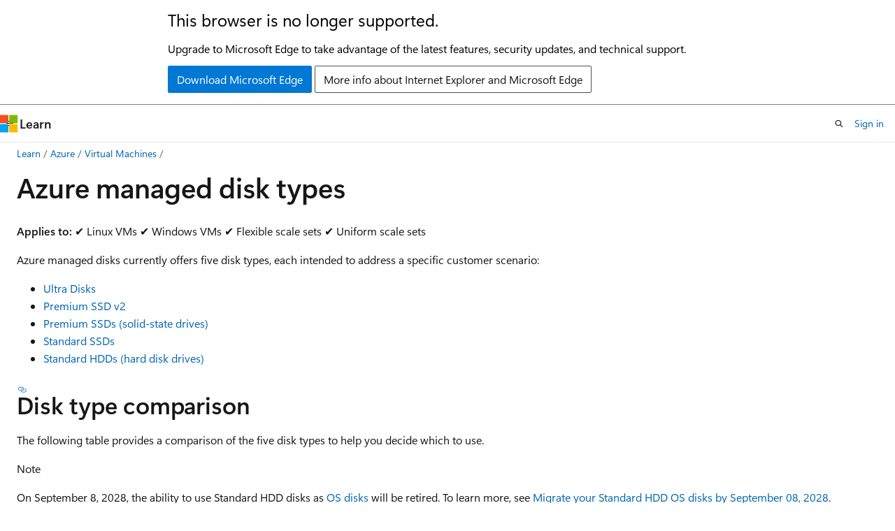

--- FILE ---
content_type: text/html
request_url: https://learn.microsoft.com/en-us/azure/virtual-machines/disks-types
body_size: 91042
content:
 <!DOCTYPE html>
		<html
			class="layout layout-holy-grail   show-table-of-contents conceptual show-breadcrumb default-focus"
			lang="en-us"
			dir="ltr"
			data-authenticated="false"
			data-auth-status-determined="false"
			data-target="docs"
			x-ms-format-detection="none"
		>
			
		<head>
			<title>Select a disk type for Azure IaaS VMs - managed disks - Azure Virtual Machines | Microsoft Learn</title>
			<meta charset="utf-8" />
			<meta name="viewport" content="width=device-width, initial-scale=1.0" />
			<meta name="color-scheme" content="light dark" />

			<meta name="description" content="Learn about the available Azure disk types for virtual machines, including Ultra Disks, Premium SSDs v2, Premium SSDs, standard SSDs, and Standard HDDs." />
			<link rel="canonical" href="https://learn.microsoft.com/en-us/azure/virtual-machines/disks-types" /> 

			<!-- Non-customizable open graph and sharing-related metadata -->
			<meta name="twitter:card" content="summary_large_image" />
			<meta name="twitter:site" content="@MicrosoftLearn" />
			<meta property="og:type" content="website" />
			<meta property="og:image:alt" content="Microsoft Learn" />
			<meta property="og:image" content="https://learn.microsoft.com/en-us/media/open-graph-image.png" />
			<!-- Page specific open graph and sharing-related metadata -->
			<meta property="og:title" content="Select a disk type for Azure IaaS VMs - managed disks - Azure Virtual Machines" />
			<meta property="og:url" content="https://learn.microsoft.com/en-us/azure/virtual-machines/disks-types" />
			<meta property="og:description" content="Learn about the available Azure disk types for virtual machines, including Ultra Disks, Premium SSDs v2, Premium SSDs, standard SSDs, and Standard HDDs." />
			<meta name="platform_id" content="3670acd9-f018-c8b2-74c5-ea2b8ffd3724" /> <meta name="scope" content="Azure,Virtual Machines" />
			<meta name="locale" content="en-us" />
			 <meta name="adobe-target" content="true" /> 
			<meta name="uhfHeaderId" content="azure" />

			<meta name="page_type" content="conceptual" />

			<!--page specific meta tags-->
			

			<!-- custom meta tags -->
			
		<meta name="breadcrumb_path" content="../breadcrumb/azure-compute/toc.json" />
	
		<meta name="feedback_help_link_url" content="https://learn.microsoft.com/answers/tags/94/azure-virtual-machines/" />
	
		<meta name="feedback_help_link_type" content="get-help-at-qna" />
	
		<meta name="feedback_product_url" content="https://feedback.azure.com/d365community/forum/ec2f1827-be25-ec11-b6e6-000d3a4f0f1c" />
	
		<meta name="feedback_system" content="Standard" />
	
		<meta name="permissioned-type" content="public" />
	
		<meta name="recommendations" content="true" />
	
		<meta name="recommendation_types" content="Training" />
	
		<meta name="recommendation_types" content="Certification" />
	
		<meta name="ms.suite" content="office" />
	
		<meta name="author" content="roygara" />
	
		<meta name="learn_banner_products" content="azure-virtual-machines" />
	
		<meta name="manager" content="akashdubey" />
	
		<meta name="ms.reviewer" content="wwilliams, cynthn" />
	
		<meta name="ms.author" content="rogarana" />
	
		<meta name="ms.update-cycle" content="365-days" />
	
		<meta name="ms.service" content="azure-disk-storage" />
	
		<meta name="ms.date" content="2025-11-06T00:00:00Z" />
	
		<meta name="ms.topic" content="concept-article" />
	
		<meta name="ms.custom" content="references_regions" />
	
		<meta name="document_id" content="1b4f48bd-e5e9-ebca-e29e-9dec927bc2d3" />
	
		<meta name="document_version_independent_id" content="2e032831-dbb6-aaf2-15ce-ac072ef36727" />
	
		<meta name="updated_at" content="2025-12-02T23:03:00Z" />
	
		<meta name="original_content_git_url" content="https://github.com/MicrosoftDocs/azure-compute-docs-pr/blob/live/articles/virtual-machines/disks-types.md" />
	
		<meta name="gitcommit" content="https://github.com/MicrosoftDocs/azure-compute-docs-pr/blob/057905f022e888a198a82d77f5dda97fef4ebd27/articles/virtual-machines/disks-types.md" />
	
		<meta name="git_commit_id" content="057905f022e888a198a82d77f5dda97fef4ebd27" />
	
		<meta name="site_name" content="Docs" />
	
		<meta name="depot_name" content="Learn.azure-compute" />
	
		<meta name="schema" content="Conceptual" />
	
		<meta name="toc_rel" content="toc.json" />
	
		<meta name="word_count" content="4582" />
	
		<meta name="asset_id" content="virtual-machines/disks-types" />
	
		<meta name="moniker_range_name" content="" />
	
		<meta name="item_type" content="Content" />
	
		<meta name="source_path" content="articles/virtual-machines/disks-types.md" />
	
		<meta name="previous_tlsh_hash" content="21D508C2D61C8940EBE13F4BBACFD219E6F4C949F5E429CE0819A5B29C1B1C7A4769CA626317D740232E36620683775C5BE7963CE53E2B8052B9841D821C021E5FFE3FF6E5" />
	
		<meta name="github_feedback_content_git_url" content="https://github.com/MicrosoftDocs/azure-compute-docs/blob/main/articles/virtual-machines/disks-types.md" />
	 
		<meta name="cmProducts" content="https://authoring-docs-microsoft.poolparty.biz/devrel/68ec7f3a-2bc6-459f-b959-19beb729907d" data-source="generated" />
	
		<meta name="cmProducts" content="https://authoring-docs-microsoft.poolparty.biz/devrel/2ed91286-6cf7-4b83-810d-75d0ee3b09dd" data-source="generated" />
	
		<meta name="cmProducts" content="https://authoring-docs-microsoft.poolparty.biz/devrel/96f6b0a2-2fd7-4de1-936d-89ad6e0eb7cc" data-source="generated" />
	
		<meta name="spProducts" content="https://authoring-docs-microsoft.poolparty.biz/devrel/90370425-aca4-4a39-9533-d52e5e002a5d" data-source="generated" />
	
		<meta name="spProducts" content="https://authoring-docs-microsoft.poolparty.biz/devrel/6735bd7e-4f7b-457d-b58c-29e6f0198677" data-source="generated" />
	
		<meta name="spProducts" content="https://authoring-docs-microsoft.poolparty.biz/devrel/ef8b0a5a-ba0a-4ec0-8636-48246ccd954f" data-source="generated" />
	

			<!-- assets and js globals -->
			
			<link rel="stylesheet" href="/static/assets/0.4.03306.7423-8b4f0cc9/styles/site-ltr.css" />
			
			<link rel="preconnect" href="//mscom.demdex.net" crossorigin />
						<link rel="dns-prefetch" href="//target.microsoft.com" />
						<link rel="dns-prefetch" href="//microsoftmscompoc.tt.omtrdc.net" />
						<link
							rel="preload"
							as="script"
							href="/static/third-party/adobe-target/at-js/2.9.0/at.js"
							integrity="sha384-l4AKhsU8cUWSht4SaJU5JWcHEWh1m4UTqL08s6b/hqBLAeIDxTNl+AMSxTLx6YMI"
							crossorigin="anonymous"
							id="adobe-target-script"
							type="application/javascript"
						/>
			<script src="https://wcpstatic.microsoft.com/mscc/lib/v2/wcp-consent.js"></script>
			<script src="https://js.monitor.azure.com/scripts/c/ms.jsll-4.min.js"></script>
			<script src="/_themes/docs.theme/master/en-us/_themes/global/deprecation.js"></script>

			<!-- msdocs global object -->
			<script id="msdocs-script">
		var msDocs = {
  "environment": {
    "accessLevel": "online",
    "azurePortalHostname": "portal.azure.com",
    "reviewFeatures": false,
    "supportLevel": "production",
    "systemContent": true,
    "siteName": "learn",
    "legacyHosting": false
  },
  "data": {
    "contentLocale": "en-us",
    "contentDir": "ltr",
    "userLocale": "en-us",
    "userDir": "ltr",
    "pageTemplate": "Conceptual",
    "brand": "azure",
    "context": {},
    "standardFeedback": true,
    "showFeedbackReport": false,
    "feedbackHelpLinkType": "get-help-at-qna",
    "feedbackHelpLinkUrl": "https://learn.microsoft.com/answers/tags/94/azure-virtual-machines/",
    "feedbackSystem": "Standard",
    "feedbackGitHubRepo": "MicrosoftDocs/azure-docs",
    "feedbackProductUrl": "https://feedback.azure.com/d365community/forum/ec2f1827-be25-ec11-b6e6-000d3a4f0f1c",
    "extendBreadcrumb": false,
    "isEditDisplayable": true,
    "isPrivateUnauthorized": false,
    "hideViewSource": false,
    "isPermissioned": false,
    "hasRecommendations": true,
    "contributors": [
      {
        "name": "roygara",
        "url": "https://github.com/roygara"
      },
      {
        "name": "Copilot",
        "url": "https://github.com/Copilot"
      },
      {
        "name": "beccaavocado",
        "url": "https://github.com/beccaavocado"
      },
      {
        "name": "tymccaffrey7",
        "url": "https://github.com/tymccaffrey7"
      },
      {
        "name": "cynthn",
        "url": "https://github.com/cynthn"
      },
      {
        "name": "ushnaarshadkhan",
        "url": "https://github.com/ushnaarshadkhan"
      },
      {
        "name": "lilyychen96",
        "url": "https://github.com/lilyychen96"
      },
      {
        "name": "MashaMSFT",
        "url": "https://github.com/MashaMSFT"
      },
      {
        "name": "hagnas",
        "url": "https://github.com/hagnas"
      },
      {
        "name": "ramankumarlive",
        "url": "https://github.com/ramankumarlive"
      },
      {
        "name": "SumanthMarigowda",
        "url": "https://github.com/SumanthMarigowda"
      },
      {
        "name": "stevenmatthew",
        "url": "https://github.com/stevenmatthew"
      },
      {
        "name": "mimckitt",
        "url": "https://github.com/mimckitt"
      },
      {
        "name": "DCtheGeek",
        "url": "https://github.com/DCtheGeek"
      },
      {
        "name": "anasouma",
        "url": "https://github.com/anasouma"
      },
      {
        "name": "VictorStatko",
        "url": "https://github.com/VictorStatko"
      },
      {
        "name": "john-par",
        "url": "https://github.com/john-par"
      }
    ]
  },
  "functions": {}
};;
	</script>

			<!-- base scripts, msdocs global should be before this -->
			<script src="/static/assets/0.4.03306.7423-8b4f0cc9/scripts/en-us/index-docs.js"></script>
			

			<!-- json-ld -->
			
		</head>
	
			<body
				id="body"
				data-bi-name="body"
				class="layout-body "
				lang="en-us"
				dir="ltr"
			>
				<header class="layout-body-header">
		<div class="header-holder has-default-focus">
			
		<a
			href="#main"
			
			style="z-index: 1070"
			class="outline-color-text visually-hidden-until-focused position-fixed inner-focus focus-visible top-0 left-0 right-0 padding-xs text-align-center background-color-body"
			
		>
			Skip to main content
		</a>
	
		<a
			href="#"
			data-skip-to-ask-learn
			style="z-index: 1070"
			class="outline-color-text visually-hidden-until-focused position-fixed inner-focus focus-visible top-0 left-0 right-0 padding-xs text-align-center background-color-body"
			hidden
		>
			Skip to Ask Learn chat experience
		</a>
	

			<div hidden id="cookie-consent-holder" data-test-id="cookie-consent-container"></div>
			<!-- Unsupported browser warning -->
			<div
				id="unsupported-browser"
				style="background-color: white; color: black; padding: 16px; border-bottom: 1px solid grey;"
				hidden
			>
				<div style="max-width: 800px; margin: 0 auto;">
					<p style="font-size: 24px">This browser is no longer supported.</p>
					<p style="font-size: 16px; margin-top: 16px;">
						Upgrade to Microsoft Edge to take advantage of the latest features, security updates, and technical support.
					</p>
					<div style="margin-top: 12px;">
						<a
							href="https://go.microsoft.com/fwlink/p/?LinkID=2092881 "
							style="background-color: #0078d4; border: 1px solid #0078d4; color: white; padding: 6px 12px; border-radius: 2px; display: inline-block;"
						>
							Download Microsoft Edge
						</a>
						<a
							href="https://learn.microsoft.com/en-us/lifecycle/faq/internet-explorer-microsoft-edge"
							style="background-color: white; padding: 6px 12px; border: 1px solid #505050; color: #171717; border-radius: 2px; display: inline-block;"
						>
							More info about Internet Explorer and Microsoft Edge
						</a>
					</div>
				</div>
			</div>
			<!-- site header -->
			<header
				id="ms--site-header"
				data-test-id="site-header-wrapper"
				role="banner"
				itemscope="itemscope"
				itemtype="http://schema.org/Organization"
			>
				<div
					id="ms--mobile-nav"
					class="site-header display-none-tablet padding-inline-none gap-none"
					data-bi-name="mobile-header"
					data-test-id="mobile-header"
				></div>
				<div
					id="ms--primary-nav"
					class="site-header display-none display-flex-tablet"
					data-bi-name="L1-header"
					data-test-id="primary-header"
				></div>
				<div
					id="ms--secondary-nav"
					class="site-header display-none display-flex-tablet"
					data-bi-name="L2-header"
					data-test-id="secondary-header"
					
				></div>
			</header>
			
		<!-- banner -->
		<div data-banner>
			<div id="disclaimer-holder"></div>
			
		</div>
		<!-- banner end -->
	
		</div>
	</header>
				 <section
					id="layout-body-menu"
					class="layout-body-menu display-flex"
					data-bi-name="menu"
			  >
					
		<div
			id="left-container"
			class="left-container display-none display-block-tablet padding-inline-sm padding-bottom-sm width-full"
			data-toc-container="true"
		>
			<!-- Regular TOC content (default) -->
			<div id="ms--toc-content" class="height-full">
				<nav
					id="affixed-left-container"
					class="margin-top-sm-tablet position-sticky display-flex flex-direction-column"
					aria-label="Primary"
					data-bi-name="left-toc"
					role="navigation"
				></nav>
			</div>
			<!-- Collapsible TOC content (hidden by default) -->
			<div id="ms--toc-content-collapsible" class="height-full" hidden>
				<nav
					id="affixed-left-container"
					class="margin-top-sm-tablet position-sticky display-flex flex-direction-column"
					aria-label="Primary"
					data-bi-name="left-toc"
					role="navigation"
				>
					<div
						id="ms--collapsible-toc-header"
						class="display-flex justify-content-flex-end margin-bottom-xxs"
					>
						<button
							type="button"
							class="button button-clear inner-focus"
							data-collapsible-toc-toggle
							aria-expanded="true"
							aria-controls="ms--collapsible-toc-content"
							aria-label="Table of contents"
						>
							<span class="icon font-size-h4" aria-hidden="true">
								<span class="docon docon-panel-left-contract"></span>
							</span>
						</button>
					</div>
				</nav>
			</div>
		</div>
	
			  </section>

				<main
					id="main"
					role="main"
					class="layout-body-main "
					data-bi-name="content"
					lang="en-us"
					dir="ltr"
				>
					
			<div
		id="ms--content-header"
		class="content-header default-focus border-bottom-none"
		data-bi-name="content-header"
	>
		<div class="content-header-controls margin-xxs margin-inline-sm-tablet">
			<button
				type="button"
				class="contents-button button button-sm margin-right-xxs"
				data-bi-name="contents-expand"
				aria-haspopup="true"
				data-contents-button
			>
				<span class="icon" aria-hidden="true"><span class="docon docon-menu"></span></span>
				<span class="contents-expand-title"> Table of contents </span>
			</button>
			<button
				type="button"
				class="ap-collapse-behavior ap-expanded button button-sm"
				data-bi-name="ap-collapse"
				aria-controls="action-panel"
			>
				<span class="icon" aria-hidden="true"><span class="docon docon-exit-mode"></span></span>
				<span>Exit editor mode</span>
			</button>
		</div>
	</div>
			<div data-main-column class="padding-sm padding-top-none padding-top-sm-tablet">
				<div>
					
		<div id="article-header" class="background-color-body margin-bottom-xs display-none-print">
			<div class="display-flex align-items-center justify-content-space-between">
				
		<details
			id="article-header-breadcrumbs-overflow-popover"
			class="popover"
			data-for="article-header-breadcrumbs"
		>
			<summary
				class="button button-clear button-primary button-sm inner-focus"
				aria-label="All breadcrumbs"
			>
				<span class="icon">
					<span class="docon docon-more"></span>
				</span>
			</summary>
			<div id="article-header-breadcrumbs-overflow" class="popover-content padding-none"></div>
		</details>

		<bread-crumbs
			id="article-header-breadcrumbs"
			role="group"
			aria-label="Breadcrumbs"
			data-test-id="article-header-breadcrumbs"
			class="overflow-hidden flex-grow-1 margin-right-sm margin-right-md-tablet margin-right-lg-desktop margin-left-negative-xxs padding-left-xxs"
		></bread-crumbs>
	 
		<div
			id="article-header-page-actions"
			class="opacity-none margin-left-auto display-flex flex-wrap-no-wrap align-items-stretch"
		>
			
		<button
			class="button button-sm border-none inner-focus display-none-tablet flex-shrink-0 "
			data-bi-name="ask-learn-assistant-entry"
			data-test-id="ask-learn-assistant-modal-entry-mobile"
			data-ask-learn-modal-entry
			
			type="button"
			style="min-width: max-content;"
			aria-expanded="false"
			aria-label="Ask Learn"
			hidden
		>
			<span class="icon font-size-lg" aria-hidden="true">
				<span class="docon docon-chat-sparkle-fill gradient-ask-learn-logo"></span>
			</span>
		</button>
		<button
			class="button button-sm display-none display-inline-flex-tablet display-none-desktop flex-shrink-0 margin-right-xxs border-color-ask-learn "
			data-bi-name="ask-learn-assistant-entry"
			
			data-test-id="ask-learn-assistant-modal-entry-tablet"
			data-ask-learn-modal-entry
			type="button"
			style="min-width: max-content;"
			aria-expanded="false"
			hidden
		>
			<span class="icon font-size-lg" aria-hidden="true">
				<span class="docon docon-chat-sparkle-fill gradient-ask-learn-logo"></span>
			</span>
			<span>Ask Learn</span>
		</button>
		<button
			class="button button-sm display-none flex-shrink-0 display-inline-flex-desktop margin-right-xxs border-color-ask-learn "
			data-bi-name="ask-learn-assistant-entry"
			
			data-test-id="ask-learn-assistant-flyout-entry"
			data-ask-learn-flyout-entry
			data-flyout-button="toggle"
			type="button"
			style="min-width: max-content;"
			aria-expanded="false"
			aria-controls="ask-learn-flyout"
			hidden
		>
			<span class="icon font-size-lg" aria-hidden="true">
				<span class="docon docon-chat-sparkle-fill gradient-ask-learn-logo"></span>
			</span>
			<span>Ask Learn</span>
		</button>
	 
		<button
			type="button"
			id="ms--focus-mode-button"
			data-focus-mode
			data-bi-name="focus-mode-entry"
			class="button button-sm flex-shrink-0 margin-right-xxs display-none display-inline-flex-desktop"
		>
			<span class="icon font-size-lg" aria-hidden="true">
				<span class="docon docon-glasses"></span>
			</span>
			<span>Focus mode</span>
		</button>
	 

			<details class="popover popover-right" id="article-header-page-actions-overflow">
				<summary
					class="justify-content-flex-start button button-clear button-sm button-primary inner-focus"
					aria-label="More actions"
					title="More actions"
				>
					<span class="icon" aria-hidden="true">
						<span class="docon docon-more-vertical"></span>
					</span>
				</summary>
				<div class="popover-content">
					
		<button
			data-page-action-item="overflow-mobile"
			type="button"
			class="button-block button-sm inner-focus button button-clear display-none-tablet justify-content-flex-start text-align-left"
			data-bi-name="contents-expand"
			data-contents-button
			data-popover-close
		>
			<span class="icon">
				<span class="docon docon-editor-list-bullet" aria-hidden="true"></span>
			</span>
			<span class="contents-expand-title">Table of contents</span>
		</button>
	 
		<a
			id="lang-link-overflow"
			class="button-sm inner-focus button button-clear button-block justify-content-flex-start text-align-left"
			data-bi-name="language-toggle"
			data-page-action-item="overflow-all"
			data-check-hidden="true"
			data-read-in-link
			href="#"
			hidden
		>
			<span class="icon" aria-hidden="true" data-read-in-link-icon>
				<span class="docon docon-locale-globe"></span>
			</span>
			<span data-read-in-link-text>Read in English</span>
		</a>
	 
		<button
			type="button"
			class="collection button button-clear button-sm button-block justify-content-flex-start text-align-left inner-focus"
			data-list-type="collection"
			data-bi-name="collection"
			data-page-action-item="overflow-all"
			data-check-hidden="true"
			data-popover-close
		>
			<span class="icon" aria-hidden="true">
				<span class="docon docon-circle-addition"></span>
			</span>
			<span class="collection-status">Add</span>
		</button>
	
					
		<button
			type="button"
			class="collection button button-block button-clear button-sm justify-content-flex-start text-align-left inner-focus"
			data-list-type="plan"
			data-bi-name="plan"
			data-page-action-item="overflow-all"
			data-check-hidden="true"
			data-popover-close
			hidden
		>
			<span class="icon" aria-hidden="true">
				<span class="docon docon-circle-addition"></span>
			</span>
			<span class="plan-status">Add to plan</span>
		</button>
	  
		<a
			data-contenteditbtn
			class="button button-clear button-block button-sm inner-focus justify-content-flex-start text-align-left text-decoration-none"
			data-bi-name="edit"
			
			href="https://github.com/MicrosoftDocs/azure-compute-docs/blob/main/articles/virtual-machines/disks-types.md"
			data-original_content_git_url="https://github.com/MicrosoftDocs/azure-compute-docs-pr/blob/live/articles/virtual-machines/disks-types.md"
			data-original_content_git_url_template="{repo}/blob/{branch}/articles/virtual-machines/disks-types.md"
			data-pr_repo=""
			data-pr_branch=""
		>
			<span class="icon" aria-hidden="true">
				<span class="docon docon-edit-outline"></span>
			</span>
			<span>Edit</span>
		</a>
	
					
		<hr class="margin-block-xxs" />
		<h4 class="font-size-sm padding-left-xxs">Share via</h4>
		
					<a
						class="button button-clear button-sm inner-focus button-block justify-content-flex-start text-align-left text-decoration-none share-facebook"
						data-bi-name="facebook"
						data-page-action-item="overflow-all"
						href="#"
					>
						<span class="icon color-primary" aria-hidden="true">
							<span class="docon docon-facebook-share"></span>
						</span>
						<span>Facebook</span>
					</a>

					<a
						href="#"
						class="button button-clear button-sm inner-focus button-block justify-content-flex-start text-align-left text-decoration-none share-twitter"
						data-bi-name="twitter"
						data-page-action-item="overflow-all"
					>
						<span class="icon color-text" aria-hidden="true">
							<span class="docon docon-xlogo-share"></span>
						</span>
						<span>x.com</span>
					</a>

					<a
						href="#"
						class="button button-clear button-sm inner-focus button-block justify-content-flex-start text-align-left text-decoration-none share-linkedin"
						data-bi-name="linkedin"
						data-page-action-item="overflow-all"
					>
						<span class="icon color-primary" aria-hidden="true">
							<span class="docon docon-linked-in-logo"></span>
						</span>
						<span>LinkedIn</span>
					</a>
					<a
						href="#"
						class="button button-clear button-sm inner-focus button-block justify-content-flex-start text-align-left text-decoration-none share-email"
						data-bi-name="email"
						data-page-action-item="overflow-all"
					>
						<span class="icon color-primary" aria-hidden="true">
							<span class="docon docon-mail-message"></span>
						</span>
						<span>Email</span>
					</a>
			  
	 
		<hr class="margin-block-xxs" />
		<button
			class="button button-block button-clear button-sm justify-content-flex-start text-align-left inner-focus"
			type="button"
			data-bi-name="print"
			data-page-action-item="overflow-all"
			data-popover-close
			data-print-page
			data-check-hidden="true"
		>
			<span class="icon color-primary" aria-hidden="true">
				<span class="docon docon-print"></span>
			</span>
			<span>Print</span>
		</button>
	
				</div>
			</details>
		</div>
	
			</div>
		</div>
	  
		<!-- privateUnauthorizedTemplate is hidden by default -->
		<div unauthorized-private-section data-bi-name="permission-content-unauthorized-private" hidden>
			<hr class="hr margin-top-xs margin-bottom-sm" />
			<div class="notification notification-info">
				<div class="notification-content">
					<p class="margin-top-none notification-title">
						<span class="icon">
							<span class="docon docon-exclamation-circle-solid" aria-hidden="true"></span>
						</span>
						<span>Note</span>
					</p>
					<p class="margin-top-none authentication-determined not-authenticated">
						Access to this page requires authorization. You can try <a class="docs-sign-in" href="#" data-bi-name="permission-content-sign-in">signing in</a> or <a  class="docs-change-directory" data-bi-name="permisson-content-change-directory">changing directories</a>.
					</p>
					<p class="margin-top-none authentication-determined authenticated">
						Access to this page requires authorization. You can try <a class="docs-change-directory" data-bi-name="permisson-content-change-directory">changing directories</a>.
					</p>
				</div>
			</div>
		</div>
	
					<div class="content"><h1 id="azure-managed-disk-types">Azure managed disk types</h1></div>
					
		<div
			id="article-metadata"
			data-bi-name="article-metadata"
			data-test-id="article-metadata"
			class="page-metadata-container display-flex gap-xxs justify-content-space-between align-items-center flex-wrap-wrap"
		>
			 
				<div
					id="user-feedback"
					class="margin-block-xxs display-none display-none-print"
					hidden
					data-hide-on-archived
				>
					
		<button
			id="user-feedback-button"
			data-test-id="conceptual-feedback-button"
			class="button button-sm button-clear button-primary display-none"
			type="button"
			data-bi-name="user-feedback-button"
			data-user-feedback-button
			hidden
		>
			<span class="icon" aria-hidden="true">
				<span class="docon docon-like"></span>
			</span>
			<span>Feedback</span>
		</button>
	
				</div>
		  
		</div>
	 
		<div data-id="ai-summary" hidden>
			<div id="ms--ai-summary-cta" class="margin-top-xs display-flex align-items-center">
				<span class="icon" aria-hidden="true">
					<span class="docon docon-sparkle-fill gradient-text-vivid"></span>
				</span>
				<button
					id="ms--ai-summary"
					type="button"
					class="tag tag-sm tag-suggestion margin-left-xxs"
					data-test-id="ai-summary-cta"
					data-bi-name="ai-summary-cta"
					data-an="ai-summary"
				>
					<span class="ai-summary-cta-text">
						Summarize this article for me
					</span>
				</button>
			</div>
			<!-- Slot where the client will render the summary card after the user clicks the CTA -->
			<div id="ms--ai-summary-header" class="margin-top-xs"></div>
		</div>
	 
		<nav
			id="center-doc-outline"
			class="doc-outline is-hidden-desktop display-none-print margin-bottom-sm"
			data-bi-name="intopic toc"
			aria-label="In this article"
		>
			<h2 id="ms--in-this-article" class="title is-6 margin-block-xs">
				In this article
			</h2>
		</nav>
	
					<div class="content"><p><strong>Applies to:</strong> ✔️ Linux VMs ✔️ Windows VMs ✔️ Flexible scale sets ✔️ Uniform scale sets</p>
<p>Azure managed disks currently offers five disk types, each intended to address a specific customer scenario:</p>
<ul>
<li><a href="#ultra-disks" data-linktype="self-bookmark">Ultra Disks</a></li>
<li><a href="#premium-ssd-v2" data-linktype="self-bookmark">Premium SSD v2</a></li>
<li><a href="#premium-ssds" data-linktype="self-bookmark">Premium SSDs (solid-state drives)</a></li>
<li><a href="#standard-ssds" data-linktype="self-bookmark">Standard SSDs</a></li>
<li><a href="#standard-hdds" data-linktype="self-bookmark">Standard HDDs (hard disk drives)</a></li>
</ul>
<h2 id="disk-type-comparison">Disk type comparison</h2>
<p>The following table provides a comparison of the five disk types to help you decide which to use.</p>
<div class="NOTE">
<p>Note</p>
<p>On September 8, 2028, the ability to use Standard HDD disks as <a href="managed-disks-overview#os-disk" data-linktype="relative-path">OS disks</a> will be retired. To learn more, see <a href="disks-hdd-os-retirement" data-linktype="relative-path">Migrate your Standard HDD OS disks by September 08, 2028</a>.</p>
</div>
<table>
<thead>
<tr>
<th></th>
<th>Ultra Disk</th>
<th>Premium SSD v2</th>
<th>Premium SSD</th>
<th>Standard SSD</th>
<th><nobr>Standard HDD</nobr></th>
</tr>
</thead>
<tbody>
<tr>
<td><strong>Disk type</strong></td>
<td>SSD</td>
<td>SSD</td>
<td>SSD</td>
<td>SSD</td>
<td>HDD</td>
</tr>
<tr>
<td><strong>Scenario</strong></td>
<td>IO-intensive workloads such as <a href="workloads/sap/hana-vm-operations-storage" data-linktype="relative-path">SAP HANA</a>, top tier databases (for example, SQL, Oracle), and other transaction-heavy workloads.</td>
<td>Production and performance-sensitive workloads that consistently require low latency and high IOPS and throughput</td>
<td>Production and performance sensitive workloads</td>
<td>Web servers, lightly used enterprise applications and dev/test</td>
<td>Backup, non-critical, infrequent access</td>
</tr>
<tr>
<td><strong>Max disk size</strong></td>
<td>65,536 GiB</td>
<td>65,536 GiB</td>
<td>32,767 GiB</td>
<td>32,767 GiB</td>
<td>32,767 GiB</td>
</tr>
<tr>
<td><strong>Max throughput</strong></td>
<td>10,000 MB/s</td>
<td>1,200 MB/s</td>
<td>900 MB/s</td>
<td>750 MB/s</td>
<td>500 MB/s</td>
</tr>
<tr>
<td><strong>Max IOPS</strong></td>
<td>400,000</td>
<td>80,000</td>
<td>20,000</td>
<td>6,000</td>
<td>2,000, 3,000*</td>
</tr>
<tr>
<td><strong>Usable as OS Disk?</strong></td>
<td>No</td>
<td>No</td>
<td>Yes</td>
<td>Yes</td>
<td><a href="disks-hdd-os-retirement" data-linktype="relative-path">Yes (retiring Sept 8, 2028)</a></td>
</tr>
</tbody>
</table>
<p>* Only applies to disks with performance plus enabled.</p>
<p>For more help deciding which disk type suits your needs, this decision tree should help with typical scenarios:</p>
<p><span class="mx-imgBorder">
<a href="media/disks-types/managed-disk-decision-tree.png#lightbox" data-linktype="relative-path">
<img src="media/disks-types/managed-disk-decision-tree.png" alt="Diagram of a decision tree for managed disk types." data-linktype="relative-path">
</a>
</span>
</p>
<p>For a video that covers some high level differences for the different disk types, and some ways for determining what impacts your workload requirements, see <a href="https://youtu.be/igfNfUvgaDw" data-linktype="external">Block storage options with Azure Disk Storage and Elastic SAN</a>.</p>
<h2 id="ultra-disks">Ultra Disks</h2>
<p>Azure Ultra Disks are the highest-performing storage option for Azure virtual machines (VMs). You can change the performance parameters of an Ultra Disk without having to restart your VMs. Ultra Disks are suited for data-intensive workloads such as SAP HANA, top-tier databases, and transaction-heavy workloads.</p>
<p>Ultra Disks must be used as data disks and can only be created as empty disks. When using Ultra Disks as data disks, use Premium solid-state drives (SSDs) as operating system (OS) disks.</p>
<h3 id="ultra-disk-size">Ultra Disk size</h3>
<p>Ultra Disk sizes range from 4 GiB up to 64 TiB, in 1 GiB increments. Ultra Disk capacity works like Premium SSD v2 disks and you're billed on a per GiB ratio.</p>
<p>By default, for each individual region, you can deploy a total of 100 TiB of capacity as Ultra Disks per subscription. If you need more than 100 TiB of Ultra Disk capacity per region per subscription, request a quota increase or contact Azure Support.</p>
<p>The following table provides an example of performance caps an Ultra Disk has depending on the size you set for the disk.</p>
<table>
<thead>
<tr>
<th>Disk Size (GiB)</th>
<th>IOPS Cap</th>
<th>Throughput Cap (MB/s)</th>
</tr>
</thead>
<tbody>
<tr>
<td>4</td>
<td>4,000 (1,200)*</td>
<td>1,000 (300)*</td>
</tr>
<tr>
<td>8</td>
<td>8,000 (2,400)*</td>
<td>2,000 (600)*</td>
</tr>
<tr>
<td>16</td>
<td>16,000 (4,800)*</td>
<td>4,000 (1,200)*</td>
</tr>
<tr>
<td>32</td>
<td>32,000 (9,600)*</td>
<td>8,000 (2,400)*</td>
</tr>
<tr>
<td>64</td>
<td>64,000 (19,200)*</td>
<td>10,000 (4,900)*</td>
</tr>
<tr>
<td>128</td>
<td>128,000 (38,400)*</td>
<td>10,000 (9,800)*</td>
</tr>
<tr>
<td>256</td>
<td>256,000 (76,000)*</td>
<td>10,000</td>
</tr>
<tr>
<td>512</td>
<td>400,000 (153,000)*</td>
<td>10,000</td>
</tr>
<tr>
<td>1,024</td>
<td>400,000 (307,200)*</td>
<td>10,000</td>
</tr>
<tr>
<td>2,048-65,536</td>
<td>400,000</td>
<td>10,000</td>
</tr>
</tbody>
</table>
<p>* Only applies during deployment of Virtual Machine Scale Sets with Uniform orchestration mode. Setting a higher value during deployment results in a failed deployment. After deployment completes you can <a href="disks-enable-ultra-ssd#adjust-the-performance-of-an-ultra-disk" data-linktype="relative-path">increase the performance</a> of your disks.</p>
<h3 id="ultra-disk-performance">Ultra Disk performance</h3>
<p>Ultra Disks are designed to provide consistently low sub millisecond latencies and the highest limits for IOPS and throughput. With Ultra Disks, you can individually set the capacity, throughput, and IOPS of a disk based on your workload needs, increasing flexibility and reducing costs. Each of these values determine the cost of your disk. Within a 24 hour period, you can change the performance of a disk four times. It can take up to an hour for a performance change to take effect.</p>
<h3 id="ultra-disk-iops">Ultra Disk IOPS</h3>
<p>Ultra Disks support IOPS limits of 1000 IOPS/GiB, up to a maximum of 400,000 IOPS per disk. To achieve the target IOPS for the disk, ensure that the selected disk IOPS are less than the VM IOPS limit. Ultra Disks with greater IOPS can be used as shared disks to support multiple VMs. The minimum baseline IOPS per disk is 100.</p>
<div class="NOTE">
<p>Note</p>
<p>Only during deployment of Ultra Disks while using Uniform Virtual Machine Scale Sets: The minimum IOPS per disk are 1 IOPS/GiB, with an overall baseline minimum of 100 IOPS. The maximum IOPS per disk are 300 IOPS/GiB, up to a maximum of 400,000 IOPS per disk. If you exceed these limits at deployment, the deployment fails. You can <a href="disks-enable-ultra-ssd#adjust-the-performance-of-an-ultra-disk" data-linktype="relative-path">increase the performance</a> of these disks once deployment completes.</p>
</div>
<p>For more information about IOPS, see <a href="disks-performance" data-linktype="relative-path">Virtual machine and disk performance</a>.</p>
<h3 id="ultra-disk-throughput">Ultra Disk throughput</h3>
<p>The maximum throughput limit of an Ultra Disk is .25 MB/s for each provisioned IOPS, up to a maximum of 10,000 MB/s per disk (where MB/s = 10^6 Bytes per second). The minimum guaranteed throughput of an Ultra Disk is 1 MB/s.</p>
<div class="NOTE">
<p>Note</p>
<p>Only during deployment of Ultra Disks while using Uniform Virtual Machine Scale Sets: The minimum throughput of an Ultra Disk is 4-KB/s per provisioned IOPS. So if you provision a 500 GiB, 500 IOPS Ultra Disk, the minimum throughput for that disk would be 2 MB/s and the maximum throughput that can be provisioned is 125 MB/s.</p>
</div>
<p>You can adjust Ultra Disk IOPS and throughput performance at runtime without detaching the disk from the virtual machine. After a performance resize operation has been issued on a disk, it can take up to an hour for the change to take effect. Up to four performance resize operations are permitted during a 24-hour window.</p>
<p>It's possible for a performance resize operation to fail because of a lack of performance bandwidth capacity.</p>
<h3 id="ultra-disk-limitations">Ultra Disk limitations</h3>
<p>The following list contains Ultra Disk's limitations:</p>
<ul>
<li>Only during deployment with Virtual Machine Scale Sets with Uniform orchestration mode: At time of deployment, Ultra Disks used with Uniform Virtual Machine Scale Sets use different formulas for IOPS and throughput for their performance. Exceeding the limits of these formulas results in a deployment failure. Once the deployment succeeds you can <a href="disks-enable-ultra-ssd#adjust-the-performance-of-an-ultra-disk" data-linktype="relative-path">increase the performance</a> of these disks. See <a href="disks-types#ultra-disk-iops" data-linktype="relative-path">Ultra Disk IOPS</a> and <a href="disks-types#ultra-disk-throughput" data-linktype="relative-path">Ultra Disk throughput</a> for details.</li>
<li>Ultra Disks can't be used as an OS disk or with Azure Compute Gallery.</li>
<li>Currently, Ultra Disks only support Single VM and Availability zone infrastructure options as locally redundant storage (LRS). Ultra Disks don't support zone redundant storage (ZRS).</li>
<li>Ultra Disks don't support availability sets.</li>
<li>Ultra Disks don't support disk caching.</li>
<li>(Preview) You can encrypt Ultra Disks with customer-managed keys using Azure Key Vaults stored in a different Microsoft Entra ID tenant.</li>
</ul>
<p>Ultra Disks support a 4k physical sector size by default but also supports a 512E sector size. Most applications are compatible with 4k sector sizes, but some require 512-byte sector sizes. Oracle Database, for example, requires release 12.2 or later in order to support 4k native disks. For older versions of Oracle DB, 512-byte sector size is required.</p>
<p>The following table outlines the regions Ultra Disks are available in, and their corresponding availability options.</p>
<div class="NOTE">
<p>Note</p>
<p>If a region in the following list lacks availability zones that support Ultra Disks, then a VM in that region must be deployed without infrastructure redundancy to attach an Ultra Disk.</p>
</div>
<table>
<thead>
<tr>
<th>Redundancy options</th>
<th>Regions</th>
</tr>
</thead>
<tbody>
<tr>
<td><strong>Regional</strong></td>
<td>Australia Central, Australia Central 2<br>Brazil Southeast<br>Canada East<br>Korea South<br>Norway West<br>UK West<br>North Central US, West US<br>US Gov Arizona, US Gov Texas</td>
</tr>
<tr>
<td><strong>One availability zone</strong></td>
<td>Brazil South<br>Central India<br>East Asia<br>Germany West Central<br>Japan West<br>Korea Central<br>South Central US<br>Spain Central<br>US Gov Virginia</td>
</tr>
<tr>
<td><strong>Two availability zones</strong></td>
<td>Indonesia Central<br>Malaysia West<br>New Zealand North<br>Qatar Central</td>
</tr>
<tr>
<td><strong>Three availability zones</strong></td>
<td>Australia East<br>Canada Central<br>China North 3<br>North Europe, West Europe<br>France Central<br>Italy North<br>Japan East<br>Poland Central<br>South Africa North<br>Southeast Asia<br>Sweden Central<br>Switzerland North<br>UAE North<br>UK South<br>Central US, East US, East US 2, West US 2, West US 3</td>
</tr>
</tbody>
</table>
<p>Not every VM size is available in every supported region with Ultra Disks. The following table lists VM series that are compatible with Ultra Disks.</p>
<table>
<thead>
<tr>
<th>VM Type</th>
<th>Sizes</th>
<th>Description</th>
</tr>
</thead>
<tbody>
<tr>
<td>General purpose</td>
<td><a href="/en-us/azure/virtual-machines/sizes/general-purpose/dsv3-series?tabs=sizebasic" data-linktype="absolute-path">DSv3-series</a>, <a href="/en-us/azure/virtual-machines/sizes/general-purpose/ddsv4-series?tabs=sizestorageremote" data-linktype="absolute-path">Ddsv4-series</a>, <a href="/en-us/azure/virtual-machines/sizes/general-purpose/dsv4-series?tabs=sizebasic" data-linktype="absolute-path">Dsv4-series</a>, <a href="/en-us/azure/virtual-machines/sizes/general-purpose/dasv4-series?tabs=sizestorageremote" data-linktype="absolute-path">Dasv4-series</a>, <a href="/en-us/azure/virtual-machines/sizes/general-purpose/dsv5-series?tabs=sizestorageremote" data-linktype="absolute-path">Dsv5-series</a>, <a href="/en-us/azure/virtual-machines/sizes/general-purpose/ddsv5-series?tabs=sizestorageremote" data-linktype="absolute-path">Ddsv5-series</a>, <a href="/en-us/azure/virtual-machines/sizes/general-purpose/dasv5-series?tabs=sizestorageremote" data-linktype="absolute-path">Dasv5-series</a>, <a href="/en-us/azure/virtual-machines/sizes/general-purpose/dplsv6-series?tabs=sizestorageremote" data-linktype="absolute-path">Dplsv6-series</a>, <a href="/en-us/azure/virtual-machines/sizes/general-purpose/dpldsv6-series?tabs=sizestorageremote" data-linktype="absolute-path">Dpldsv6-series</a>, <a href="/en-us/azure/virtual-machines/sizes/general-purpose/dpsv6-series?tabs=sizestorageremote" data-linktype="absolute-path">Dpsv6-series</a>, <a href="/en-us/azure/virtual-machines/sizes/general-purpose/dpdsv6-series?tabs=sizestorageremote" data-linktype="absolute-path">Dpdsv6-series</a></td>
<td>Balanced CPU-to-memory ratio. Ideal for testing and development, small to medium databases, and low to medium traffic web servers.</td>
</tr>
<tr>
<td>Compute optimized</td>
<td><a href="/en-us/azure/virtual-machines/fsv2-series" data-linktype="absolute-path">FSv2-series</a>, <a href="/en-us/azure/virtual-machines/sizes/compute-optimized/famsv6-series?tabs=sizestorageremote" data-linktype="absolute-path">Famsv6-series</a></td>
<td>High CPU-to-memory ratio. Good for medium traffic web servers, network appliances, batch processes, and application servers.</td>
</tr>
<tr>
<td>Memory optimized</td>
<td><a href="/en-us/azure/virtual-machines/ev3-esv3-series#esv3-series" data-linktype="absolute-path">ESv3-series</a>, <a href="/en-us/azure/virtual-machines/sizes/memory-optimized/easv4-series?tabs=sizestorageremote" data-linktype="absolute-path">Easv4-series</a>, <a href="/en-us/azure/virtual-machines/sizes/memory-optimized/edsv4-series?tabs=sizestorageremote" data-linktype="absolute-path">Edsv4-series</a>, <a href="/en-us/azure/virtual-machines/sizes/memory-optimized/esv4-series?tabs=sizestorageremote" data-linktype="absolute-path">Esv4-series</a>, <a href="/en-us/azure/virtual-machines/sizes/memory-optimized/esv5-series?tabs=sizestorageremote" data-linktype="absolute-path">Esv5-series</a>, <a href="/en-us/azure/virtual-machines/sizes/memory-optimized/edsv5-series?tabs=sizestorageremote" data-linktype="absolute-path">Edsv5-series</a>, <a href="/en-us/azure/virtual-machines/easv5-eadsv5-series#easv5-series" data-linktype="absolute-path">Easv5-series</a>, <a href="/en-us/azure/virtual-machines/ebdsv5-ebsv5-series#ebsv5-series" data-linktype="absolute-path">Ebsv5 series</a>, <a href="/en-us/azure/virtual-machines/ebdsv5-ebsv5-series#ebdsv5-series" data-linktype="absolute-path">Ebdsv5 series</a>, <a href="/en-us/azure/virtual-machines/sizes/memory-optimized/m-series?tabs=sizestorageremote" data-linktype="absolute-path">M-series</a>, <a href="/en-us/azure/virtual-machines/sizes/memory-optimized/mv2-series?tabs=sizestorageremote" data-linktype="absolute-path">Mv2-series</a>, <a href="/en-us/azure/virtual-machines/sizes/memory-optimized/msv2-mm-series?tabs=sizestorageremote" data-linktype="absolute-path">Msv2</a>, <a href="/en-us/azure/virtual-machines/sizes/memory-optimized/mdsv2-mm-series?tabs=sizestorageremote" data-linktype="absolute-path">Mdsv2-series</a>, <a href="/en-us/azure/virtual-machines/sizes/memory-optimized/mbsv3-series?tabs=sizestorageremote" data-linktype="absolute-path">Mbsv3</a>, <a href="/en-us/azure/virtual-machines/sizes/memory-optimized/mbdsv3-series?tabs=sizestorageremote" data-linktype="absolute-path">Mbdsv3-series</a>, <a href="/en-us/azure/virtual-machines/sizes/memory-optimized/epsv6-series?tabs=sizebasic" data-linktype="absolute-path">Epsv6-series</a>, <a href="/en-us/azure/virtual-machines/sizes/memory-optimized/epdsv6-series?tabs=sizebasic" data-linktype="absolute-path">Epdsv6-series</a></td>
<td>High memory-to-CPU ratio. Great for relational database servers, medium to large caches, and in-memory analytics.</td>
</tr>
<tr>
<td>Storage optimized</td>
<td><a href="/en-us/azure/virtual-machines/lsv2-series" data-linktype="absolute-path">LSv2-series</a>, <a href="/en-us/azure/virtual-machines/lsv3-series" data-linktype="absolute-path">Lsv3-series</a>, <a href="/en-us/azure/virtual-machines/lasv3-series" data-linktype="absolute-path">Lasv3-series</a></td>
<td>High disk throughput and IO ideal for Big Data, SQL, NoSQL databases, data warehousing, and large transactional databases.</td>
</tr>
<tr>
<td>GPU optimized</td>
<td><a href="/en-us/azure/virtual-machines/ncv3-series" data-linktype="absolute-path">NCv3-series</a>, <a href="/en-us/azure/virtual-machines/nct4-v3-series" data-linktype="absolute-path">NCasT4_v3-series</a>, <a href="/en-us/azure/virtual-machines/nd-series" data-linktype="absolute-path">ND-series</a>, <a href="/en-us/azure/virtual-machines/ndv2-series" data-linktype="absolute-path">NDv2-series</a>, <a href="/en-us/azure/virtual-machines/nvv3-series" data-linktype="absolute-path">NVv3-series</a>, <a href="/en-us/azure/virtual-machines/nvv4-series" data-linktype="absolute-path">NVv4-series</a>, <a href="/en-us/azure/virtual-machines/nva10v5-series" data-linktype="absolute-path">NVadsA10 v5-series</a></td>
<td>Specialized virtual machines targeted for heavy graphic rendering and video editing, as well as model training and inferencing (ND) with deep learning. Available with single or multiple GPUs.</td>
</tr>
<tr>
<td><nobr>Performance optimized</nobr></td>
<td><a href="/en-us/azure/virtual-machines/hc-series" data-linktype="absolute-path">HC-series</a>, <a href="/en-us/azure/virtual-machines/hbv2-series" data-linktype="absolute-path">HBv2-series</a></td>
<td>The fastest and most powerful CPU virtual machines with optional high-throughput network interfaces (RDMA).</td>
</tr>
</tbody>
</table>
<p>If you would like to start using Ultra Disks, see the article on <a href="disks-enable-ultra-ssd" data-linktype="relative-path">using Azure Ultra Disks</a>.</p>
<h2 id="premium-ssd-v2">Premium SSD v2</h2>
<p>Premium SSD v2 offers higher performance than Premium SSDs while also generally being less costly. You can individually tweak the performance (capacity, throughput, and IOPS) of Premium SSD v2 disks at any time, allowing workloads to be cost efficient while meeting shifting performance needs. For example, a transaction-intensive database may need a large amount of IOPS at a small size, or a gaming application may need a large amount of IOPS but only during peak hours. Because of this, for most general purpose workloads, Premium SSD v2 can provide the best price performance.</p>
<p>Premium SSD v2 is suited for a broad range of workloads such as SQL server, Oracle, MariaDB, SAP, Cassandra, Mongo DB, big data/analytics, and gaming, on virtual machines or stateful containers.</p>
<p>Premium SSD v2 support a 4k physical sector size by default, but can be configured to use a 512E sector size as well. While most applications are compatible with 4k sector sizes, some require 512 byte sector sizes. Oracle Database, for example, requires release 12.2 or later in order to support 4k native disks.</p>
<h3 id="differences-between-premium-ssd-and-premium-ssd-v2">Differences between Premium SSD and Premium SSD v2</h3>
<p>Unlike Premium SSDs, Premium SSD v2 doesn't have dedicated sizes. You can set a Premium SSD v2 to any supported size you prefer, and make granular adjustments to the performance without downtime. Premium SSD v2 doesn't support host caching but, benefits significantly from lower latency, which addresses some of the same core problems host caching addresses. The ability to adjust IOPS, throughput, and size at any time also means you can avoid the maintenance overhead of having to stripe disks to meet your needs.</p>
<h3 id="premium-ssd-v2-limitations">Premium SSD v2 limitations</h3>
<ul>
<li>Premium SSD v2 disks can't be used as an OS disk or with <a href="/en-us/azure/virtual-machines/azure-compute-gallery" data-linktype="absolute-path">Azure Compute Gallery</a>.</li>
<li>For regions that support availability zones, Premium SSD v2 disks can only be attached to zonal VMs. When creating a new VM, specify the availability zone you want before adding Premium SSD v2 disks to your configuration.</li>
<li>Premium SSD v2 doesn't support host caching.</li>
</ul>
<h4 id="regional-availability">Regional availability</h4>
<p>Currently only available in the following regions:</p>
<table>
<thead>
<tr>
<th style="text-align: left;"><em>Regions without Availability Zone</em></th>
<th style="text-align: left;"><em>One Availability Zone</em></th>
<th style="text-align: left;"><em>Two Availability Zones</em></th>
<th style="text-align: left;"><em>Three Availability Zones</em></th>
</tr>
</thead>
<tbody>
<tr>
<td style="text-align: left;">- Australia Central 2 <br> - Australia Southeast <br> - Canada East <br> - North Central US <br> - Norway West <br> - Taiwan North <br>- UK West <br> - West Central US <br> - West US<br><br><br><br><br><br><br><br><br><br><br><br><br><br><br><br><br><br><br><br><br><br><br><br></td>
<td style="text-align: left;"><br><br><br><br><br><br><br><br><br><br><br><br><br><br><br><br><br><br><br><br><br><br><br><br><br><br><br><br><br><br></td>
<td style="text-align: left;">- Indonesia Central <br> - Japan West <br> - New Zealand North <br>- Malaysia West<br><br><br><br><br><br><br><br><br><br><br><br><br><br><br><br><br><br><br><br><br><br><br><br><br><br><br><br><br></td>
<td style="text-align: left;">- Austria East <br> - Australia East <br> - Brazil South <br> - Canada Central <br> - Central India <br> - Central US <br> - China North 3 <br> - East Asia <br> - East US <br> - East US 2 <br> - France Central <br> - Germany West Central <br> - Israel Central <br> - Italy North <br> - Japan East <br> - Korea Central <br> - Mexico Central <br> - North Europe <br> - Norway East <br> - Poland Central <br> - Spain Central <br> - South African North <br> - South Central US <br> - Southeast Asia <br> - Sweden Central <br> - Switzerland North <br> - UAE North <br> - UK South <br> - US Gov Virginia <br> - West Europe <br> - West US 2 <br> - West US 3</td>
</tr>
</tbody>
</table>
<p>To learn when support for particular regions was added, see either <a href="https://azure.microsoft.com/updates/?query=disk%20storage" data-linktype="external">Azure Updates</a> or <a href="/en-us/azure/virtual-machines/disks-whats-new" data-linktype="absolute-path">What's new for Azure Disk Storage</a>.</p>
<h3 id="premium-ssd-v2-performance">Premium SSD v2 performance</h3>
<p>Premium SSD v2 disks are designed to provide provisioned IOPS and throughput 99.9% of the time. Premium SSD v2 disks are also designed to provide sub millisecond latencies. With Premium SSD v2 disks, you can individually set the capacity, throughput, and IOPS of a disk based on your workload needs, providing you with more flexibility and reduced costs. Each of these values determines the cost of your disk. You can adjust the performance of a Premium SSD v2 disk four times within a 24 hour period. Creating a disk counts as one of these times, so for the first 24 hours after creating a premium SSD v2 disk you can only adjust its performance up to three times.</p>
<h4 id="premium-ssd-v2-capacities">Premium SSD v2 capacities</h4>
<p>Premium SSD v2 capacities range from 1 GiB to 64 TiBs, in 1-GiB increments. You're billed on a per GiB ratio, see the <a href="https://azure.microsoft.com/pricing/details/managed-disks/" data-linktype="external">pricing page</a> for details.</p>
<p>Premium SSD v2 offers up to 100 TiB per region per subscription by default, but supports higher capacity by request. To request an increase in capacity, request a quota increase or contact Azure Support.</p>
<h4 id="premium-ssd-v2-iops">Premium SSD v2 IOPS</h4>
<p>All Premium SSD v2 disks have a baseline IOPS of 3000 that is free of charge. After 6 GiB, the maximum IOPS a disk can have increases at a rate of 500 per GiB, up to 80,000 IOPS. So an 8 GiB disk can have up to 4,000 IOPS, and a 10 GiB can have up to 5,000 IOPS. To be able to set 80,000 IOPS on a disk, that disk must have at least 160 GiBs. Increasing your IOPS beyond 3000 increases the price of your disk.</p>
<h4 id="premium-ssd-v2-throughput">Premium SSD v2 throughput</h4>
<p>All Premium SSD v2 disks have a baseline throughput of 125 MB/s that is free of charge. After 6 GiB, the maximum throughput that can be set increases by 0.25 MB/s per set IOPS. If a disk has 3,000 IOPS, the max throughput it can set is 750 MB/s. To raise the throughput for this disk beyond 750 MB/s, its IOPS must be increased. For example, if you increased the IOPS to 4,000, then the max throughput that can be set is 1,000. 1,200 MB/s is the maximum throughput supported for disks that have 5,000 IOPS or more. Increasing your throughput beyond 125 increases the price of your disk.</p>
<h4 id="premium-ssd-v2-sector-sizes">Premium SSD v2 Sector Sizes</h4>
<p>Premium SSD v2 supports a 4k physical sector size by default. A 512E sector size is also supported. While most applications are compatible with 4k sector sizes, some require 512-byte sector sizes. Oracle Database, for example, requires release 12.2 or later in order to support 4k native disks.</p>
<h4 id="summary">Summary</h4>
<p>The following table provides an overview of disk capacities and performance maximums to help you decide which to use.</p>
<table>
<thead>
<tr>
<th>Disk Size</th>
<th>Maximum available IOPS</th>
<th>Maximum available throughput (MB/s)</th>
</tr>
</thead>
<tbody>
<tr>
<td>1 GiB-64 TiBs</td>
<td>3,000-80,000 (Increases by 500 IOPS per GiB)</td>
<td>125-1,200 (increases by 0.25 MB/s per set IOPS)</td>
</tr>
</tbody>
</table>
<p>To deploy a Premium SSD v2, see <a href="disks-deploy-premium-v2" data-linktype="relative-path">Deploy a Premium SSD v2</a>.</p>
<h2 id="premium-ssds">Premium SSDs</h2>
<p>Azure Premium SSDs deliver high-performance and low-latency disk support for virtual machines (VMs) with input/output (IO)-intensive workloads. To take advantage of the speed and performance of Premium SSDs, you can migrate existing VM disks to Premium SSDs. Premium SSDs are suitable for mission-critical production applications, but you can use them only with compatible VM series. Premium SSDs support the <a href="https://en.wikipedia.org/wiki/Advanced_Format#512_emulation_(512e)" data-linktype="external">512E sector size</a>.</p>
<p>To learn more about individual Azure VM types and sizes for Windows or Linux, including size compatibility for premium storage, see <a href="sizes" data-linktype="relative-path">Sizes for virtual machines in Azure</a>. You'll need to check each individual VM size article to determine if it's premium storage-compatible.</p>
<h3 id="premium-ssd-size">Premium SSD size</h3>
<table>
<thead>
<tr>
<th>Premium SSD sizes&nbsp;</th>
<th>P1</th>
<th>P2</th>
<th>P3</th>
<th>P4</th>
<th>P6</th>
<th>P10</th>
<th>P15</th>
<th>P20</th>
<th>P30</th>
<th>P40</th>
<th>P50</th>
<th>P60</th>
<th>P70</th>
<th>P80</th>
</tr>
</thead>
<tbody>
<tr>
<td>Disk size in GiB</td>
<td>4</td>
<td>8</td>
<td>16</td>
<td>32</td>
<td>64</td>
<td>128</td>
<td>256</td>
<td>512</td>
<td>1,024</td>
<td>2,048</td>
<td>4,096</td>
<td>8,192</td>
<td>16,384</td>
<td>32,767</td>
</tr>
<tr>
<td>Base provisioned IOPS per disk</td>
<td>120</td>
<td>120</td>
<td>120</td>
<td>120</td>
<td>240</td>
<td>500</td>
<td>1,100</td>
<td>2,300</td>
<td>5,000</td>
<td>7,500</td>
<td>7,500</td>
<td>16,000</td>
<td>18,000</td>
<td>20,000</td>
</tr>
<tr>
<td>**Expanded provisioned IOPS per disk</td>
<td>N/A</td>
<td>N/A</td>
<td>N/A</td>
<td>N/A</td>
<td>N/A</td>
<td>N/A</td>
<td>N/A</td>
<td>N/A</td>
<td>8,000</td>
<td>16,000</td>
<td>20,000</td>
<td>20,000</td>
<td>20,000</td>
<td>20,000</td>
</tr>
<tr>
<td>Base provisioned Throughput per disk</td>
<td>25 MB/s</td>
<td>25 MB/s</td>
<td>25 MB/s</td>
<td>25 MB/s</td>
<td>50 MB/s</td>
<td>100 MB/s</td>
<td>125 MB/s</td>
<td>150 MB/s</td>
<td>200 MB/s</td>
<td>250 MB/s</td>
<td>250 MB/s</td>
<td>500 MB/s</td>
<td>750 MB/s</td>
<td>900 MB/s</td>
</tr>
<tr>
<td>**Expanded provisioned throughput per disk</td>
<td>N/A</td>
<td>N/A</td>
<td>N/A</td>
<td>N/A</td>
<td>N/A</td>
<td>N/A</td>
<td>N/A</td>
<td>N/A</td>
<td>300 MB/s</td>
<td>600 MB/s</td>
<td>900 MB/s</td>
<td>900 MB/s</td>
<td>900 MB/s</td>
<td>900 MB/s</td>
</tr>
<tr>
<td>Max burst IOPS per disk</td>
<td>3,500</td>
<td>3,500</td>
<td>3,500</td>
<td>3,500</td>
<td>3,500</td>
<td>3,500</td>
<td>3,500</td>
<td>3,500</td>
<td>30,000*</td>
<td>30,000*</td>
<td>30,000*</td>
<td>30,000*</td>
<td>30,000*</td>
<td>30,000*</td>
</tr>
<tr>
<td>Max burst throughput per disk</td>
<td>170 MB/s</td>
<td>170 MB/s</td>
<td>170 MB/s</td>
<td>170 MB/s</td>
<td>170 MB/s</td>
<td>170 MB/s</td>
<td>170 MB/s</td>
<td>170 MB/s</td>
<td>1,000 MB/s*</td>
<td>1,000 MB/s*</td>
<td>1,000 MB/s*</td>
<td>1,000 MB/s*</td>
<td>1,000 MB/s*</td>
<td>1,000 MB/s*</td>
</tr>
<tr>
<td>Max burst duration</td>
<td>30 min</td>
<td>30 min</td>
<td>30 min</td>
<td>30 min</td>
<td>30 min</td>
<td>30 min</td>
<td>30 min</td>
<td>30 min</td>
<td>Unlimited*</td>
<td>Unlimited*</td>
<td>Unlimited*</td>
<td>Unlimited*</td>
<td>Unlimited*</td>
<td>Unlimited*</td>
</tr>
<tr>
<td>Eligible for reservation</td>
<td>No</td>
<td>No</td>
<td>No</td>
<td>No</td>
<td>No</td>
<td>No</td>
<td>No</td>
<td>No</td>
<td>Yes, up to one year</td>
<td>Yes, up to one year</td>
<td>Yes, up to one year</td>
<td>Yes, up to one year</td>
<td>Yes, up to one year</td>
<td>Yes, up to one year</td>
</tr>
</tbody>
</table>
<p>*Applies only to disks with on-demand bursting enabled.<br>
** Only applies to disks with performance plus enabled.</p>
<p>Capacity, IOPS, and throughput are guaranteed when a premium storage disk is provisioned. For example, if you create a P50 disk, Azure provisions 4,095-GB storage capacity, 7,500 IOPS, and 250-MB/s throughput for that disk. Your application can use all or part of the capacity and performance. Premium SSDs are designed to provide the single-digit millisecond latencies, target IOPS, and throughput described in the preceding table 99.9% of the time.</p>
<h3 id="premium-ssd-bursting">Premium SSD bursting</h3>
<p>Premium SSDs offer disk bursting, which provides better tolerance on unpredictable changes of IO patterns. Disk bursting is especially useful during OS disk boot and for applications with spiky traffic. To learn more about how bursting for Azure disks works, see <a href="disk-bursting#disk-level-bursting" data-linktype="relative-path">Disk-level bursting</a>.</p>
<h3 id="premium-ssd-transactions">Premium SSD transactions</h3>
<p>For Premium SSDs, each I/O operation less than or equal to 256 kB of throughput is considered a single I/O operation. I/O operations larger than 256 kB of throughput are considered multiple I/Os of size 256 kB.</p>
<h2 id="standard-ssds">Standard SSDs</h2>
<p>Azure standard SSDs are optimized for workloads that need consistent performance at lower IOPS levels. They're an especially good choice for customers with varying workloads supported by on-premises hard disk drive (HDD) solutions. Compared to standard HDDs, standard SSDs deliver better availability, consistency, reliability, and latency. Standard SSDs are suitable for web servers, low IOPS application servers, lightly used enterprise applications, and non-production workloads. Like standard HDDs, standard SSDs are available on all Azure VMs. Standard SSDs support the <a href="https://en.wikipedia.org/wiki/Advanced_Format#512_emulation_(512e)" data-linktype="external">512E sector size</a>.</p>
<h3 id="standard-ssd-size">Standard SSD size</h3>
<table>
<thead>
<tr>
<th>Standard SSD sizes</th>
<th>E1</th>
<th>E2</th>
<th>E3</th>
<th>E4</th>
<th>E6</th>
<th>E10</th>
<th>E15</th>
<th>E20</th>
<th>E30</th>
<th>E40</th>
<th>E50</th>
<th>E60</th>
<th>E70</th>
<th>E80</th>
</tr>
</thead>
<tbody>
<tr>
<td>Disk size in GiB</td>
<td>4</td>
<td>8</td>
<td>16</td>
<td>32</td>
<td>64</td>
<td>128</td>
<td>256</td>
<td>512</td>
<td>1,024</td>
<td>2,048</td>
<td>4,096</td>
<td>8,192</td>
<td>16,384</td>
<td>32,767</td>
</tr>
<tr>
<td>Base IOPS per disk</td>
<td>Up to 500</td>
<td>Up to 500</td>
<td>Up to 500</td>
<td>Up to 500</td>
<td>Up to 500</td>
<td>Up to 500</td>
<td>Up to 500</td>
<td>Up to 500</td>
<td>Up to 500</td>
<td>Up to 500</td>
<td>Up to 500</td>
<td>Up to 2,000</td>
<td>Up to 4,000</td>
<td>Up to 6,000</td>
</tr>
<tr>
<td>*Expanded IOPS per disk</td>
<td>N/A</td>
<td>N/A</td>
<td>N/A</td>
<td>N/A</td>
<td>N/A</td>
<td>N/A</td>
<td>N/A</td>
<td>N/A</td>
<td>Up to 1,500</td>
<td>Up to 3,000</td>
<td>Up to 6,000</td>
<td>Up to 6,000</td>
<td>Up to 6,000</td>
<td>Up to 6,000</td>
</tr>
<tr>
<td>Base throughput per disk</td>
<td>Up to 100 MB/s</td>
<td>Up to 100 MB/s</td>
<td>Up to 100 MB/s</td>
<td>Up to 100 MB/s</td>
<td>Up to 100 MB/s</td>
<td>Up to 100 MB/s</td>
<td>Up to 100 MB/s</td>
<td>Up to 100 MB/s</td>
<td>Up to 100 MB/s</td>
<td>Up to 100 MB/s</td>
<td>Up to 100 MB/s</td>
<td>Up to 400 MB/s</td>
<td>Up to 600 MB/s</td>
<td>Up to 750 MB/s</td>
</tr>
<tr>
<td>*Expanded throughput per disk</td>
<td>N/A</td>
<td>N/A</td>
<td>N/A</td>
<td>N/A</td>
<td>N/A</td>
<td>N/A</td>
<td>N/A</td>
<td>N/A</td>
<td>Up to 150 MB/s</td>
<td>Up to 300 MB/s</td>
<td>Up to 600 MB/s</td>
<td>Up to 750 MB/s</td>
<td>Up to 750 MB/s</td>
<td>Up to 750 MB/s</td>
</tr>
<tr>
<td>Max burst IOPS per disk</td>
<td>600</td>
<td>600</td>
<td>600</td>
<td>600</td>
<td>600</td>
<td>600</td>
<td>600</td>
<td>600</td>
<td>1000</td>
<td></td>
<td></td>
<td></td>
<td></td>
<td></td>
</tr>
<tr>
<td>Max burst throughput per disk</td>
<td>150 MB/s</td>
<td>150 MB/s</td>
<td>150 MB/s</td>
<td>150 MB/s</td>
<td>150 MB/s</td>
<td>150 MB/s</td>
<td>150 MB/s</td>
<td>150 MB/s</td>
<td>250 MB/s</td>
<td></td>
<td></td>
<td></td>
<td></td>
<td></td>
</tr>
<tr>
<td>Max burst duration</td>
<td>30 min</td>
<td>30 min</td>
<td>30 min</td>
<td>30 min</td>
<td>30 min</td>
<td>30 min</td>
<td>30 min</td>
<td>30 min</td>
<td>30 min</td>
<td></td>
<td></td>
<td></td>
<td></td>
<td></td>
</tr>
</tbody>
</table>
<p>* Only applies to disks with performance plus enabled.</p>
<p>Standard SSDs are designed to provide single-digit millisecond latencies and the IOPS and throughput up to the limits described in the preceding table 99% of the time. Actual IOPS and throughput may vary sometimes depending on the traffic patterns. Standard SSDs provide more consistent performance than the HDD disks with the lower latency.</p>
<h3 id="standard-ssd-transactions">Standard SSD transactions</h3>
<p>For standard SSDs, each I/O operation less than or equal to 256 kB of throughput is considered a single I/O operation. I/O operations larger than 256 kB of throughput are considered multiple I/Os of size 256 kB. These transactions incur a billable cost but, there's an hourly limit on the number of transactions that can incur a billable cost. If that hourly limit is reached, additional transactions during that hour no longer incur a cost. For details, see the <a href="https://aka.ms/billedcapsblog" data-linktype="external">blog post</a>.</p>
<h3 id="standard-ssd-bursting">Standard SSD Bursting</h3>
<p>Standard SSDs offer disk bursting, which provides better tolerance for the unpredictable IO pattern changes. OS boot disks and applications prone to traffic spikes will both benefit from disk bursting. To learn more about how bursting for Azure disks works, see <a href="disk-bursting#disk-level-bursting" data-linktype="relative-path">Disk-level bursting</a>.</p>
<h2 id="standard-hdds">Standard HDDs</h2>
<p>Azure Standard HDDs are suitable for latency-tolerant workloads using large, sequential IO, such as light data processing workloads that read or write large files sequentially. Standard HDDs are not suitable for workloads requiring low latency, or frequent small-block access - such as OS disks or transactional databases. Use either Standard SSDs or Premium SSD managed disks for these workloads. Standard HDDs are designed to deliver write latencies of less than 10 ms and read latencies of less than 20 ms for most IO operations. Performance may vary more widely than that of SSD-based disks, and actual performance may vary depending on IO size and workload pattern. Standard HDDs are available in all Azure regions and can be used with all Azure VMs. Standard HDDs support the <a href="https://en.wikipedia.org/wiki/Advanced_Format#512_emulation_(512e)" data-linktype="external">512E sector size</a>.</p>
<h3 id="standard-hdd-size">Standard HDD size</h3>
<table>
<thead>
<tr>
<th>Standard Disk Type</th>
<th>S4</th>
<th>S6</th>
<th>S10</th>
<th>S15</th>
<th>S20</th>
<th>S30</th>
<th>S40</th>
<th>S50</th>
<th>S60</th>
<th>S70</th>
<th>S80</th>
</tr>
</thead>
<tbody>
<tr>
<td>Disk size&nbsp;in GiB</td>
<td>32</td>
<td>64</td>
<td>128</td>
<td>256</td>
<td>512</td>
<td>1,024</td>
<td>2,048</td>
<td>4,096</td>
<td>8,192</td>
<td>16,384</td>
<td>32,767</td>
</tr>
<tr>
<td>Base IOPS per disk</td>
<td>Up to 500</td>
<td>Up to 500</td>
<td>Up to 500</td>
<td>Up to 500</td>
<td>Up to 500</td>
<td>Up to 500</td>
<td>Up to 500</td>
<td>Up to 500</td>
<td>Up to 1,300</td>
<td>Up to 2,000</td>
<td>Up to 2,000</td>
</tr>
<tr>
<td>*Expanded IOPS per disk</td>
<td>N/A</td>
<td>N/A</td>
<td>N/A</td>
<td>N/A</td>
<td>N/A</td>
<td>Up to 1,500</td>
<td>Up to 3,000</td>
<td>Up to 3,000</td>
<td>Up to 3,000</td>
<td>Up to 3,000</td>
<td>Up to 3,000</td>
</tr>
<tr>
<td>Base throughput per disk</td>
<td>Up to 60 MB/s</td>
<td>Up to 60 MB/s</td>
<td>Up to 60 MB/s</td>
<td>Up to 60 MB/s</td>
<td>Up to 60 MB/s</td>
<td>Up to 60 MB/s</td>
<td>Up to 60 MB/s</td>
<td>Up to 60 MB/s</td>
<td>Up to 300 MB/s</td>
<td>Up to 500 MB/s</td>
<td>Up to 500 MB/s</td>
</tr>
<tr>
<td>*Expanded throughput per disk</td>
<td>N/A</td>
<td>N/A</td>
<td>N/A</td>
<td>N/A</td>
<td>N/A</td>
<td>Up to 150 MB/s</td>
<td>Up to 300 MB/s</td>
<td>Up to 500 MB/s</td>
<td>Up to 500 MB/s</td>
<td>Up to 500 MB/s</td>
<td>Up to 500 MB/s</td>
</tr>
</tbody>
</table>
<p>* Only applies to disks with performance plus enabled.</p>
<h3 id="standard-hdd-transactions">Standard HDD Transactions</h3>
<p>Standard HDD transactions incur a billable cost for every 10,000 disk operations.</p>
<h2 id="billing">Billing</h2>
<p>When using managed disks, the following billing considerations apply:</p>
<ul>
<li>Disk type</li>
<li>Managed disk Size</li>
<li>Snapshots</li>
<li>Outbound data transfers</li>
<li>Number of transactions</li>
</ul>
<p><strong>Managed disk size</strong>: Managed disks are billed according to their provisioned size. Azure maps the provisioned size (rounded up) to the nearest offered disk size. For details of the disk sizes offered, see the previous tables. Each disk maps to a supported provisioned disk-size offering and is billed accordingly. For example, if you provisioned a 200-GiB standard SSD, it maps to the disk size offer of E15 (256 GiB). Billing for any provisioned disk is prorated hourly by using the monthly price for the storage offering. For example, you provision an E10 disk and delete it after 20 hours of use. In this case, you're billed for the E10 offering prorated to 20 hours, regardless of the amount of data written to the disk.</p>
<p><strong>Snapshots</strong>: Snapshots are billed based on the size used. For example, you create a snapshot of a managed disk with provisioned capacity of 64 GiB and actual used data size of 10 GiB. In this case, the snapshot is billed only for the used data size of 10 GiB.</p>
<p>For more information on snapshots, see <a href="snapshot-copy-managed-disk" data-linktype="relative-path">Create a snapshot of a virtual hard disk</a>.</p>
<p><strong>Outbound data transfers</strong>: <a href="https://azure.microsoft.com/pricing/details/bandwidth/" data-linktype="external">Outbound data transfers</a> (data going out of Azure data centers) incur billing for bandwidth usage.</p>
<p><strong>Transactions</strong>: You're billed for the number of transactions performed on a standard managed disk. For standard SSDs, each I/O operation less than or equal to 256 kB of throughput is considered a single I/O operation. I/O operations larger than 256 kB of throughput are considered multiple I/Os of size 256 kB. Standard HDD transactions incur a billable cost for every 10,000 disk operations.</p>
<p>For detailed information on pricing for managed disks (including transaction costs), see <a href="https://azure.microsoft.com/pricing/details/managed-disks" data-linktype="external">Managed Disks Pricing</a>.</p>
<h3 id="ultra-disks-vm-reservation-fee">Ultra disks VM reservation fee</h3>
<p>Azure VMs have the capability to indicate if they're compatible with Ultra Disks. An Ultra Disk-compatible VM allocates dedicated bandwidth capacity between the compute VM instance and the block storage scale unit to optimize the performance and reduce latency. When you add this capability on the VM, it results in a reservation charge. The reservation charge is only imposed if you enabled Ultra Disk capability on the VM without an attached ultra disk. When an Ultra Disk is attached to the Ultra Disk compatible VM, the reservation charge wouldn't be applied. This charge is per vCPU provisioned on the VM.</p>
<div class="NOTE">
<p>Note</p>
<p>For <a href="constrained-vcpu" data-linktype="relative-path">constrained core VM sizes</a>, the reservation fee is based on the actual number of vCPUs and not the constrained cores. For Standard_E32-8s_v3, the reservation fee will be based on 32 cores.</p>
</div>
<p>For Ultra Disk pricing details, see the <a href="https://azure.microsoft.com/pricing/details/managed-disks/" data-linktype="external">Azure Disks pricing page</a>.</p>
<h3 id="azure-disk-reservation">Azure disk reservation</h3>
<p>Disk reservation provides you with a discount on the advance purchase of one year's of disk storage, reducing your total cost. When you purchase a disk reservation, you select a specific disk SKU in a target region. For example, you may choose five P30 (1 TiB) Premium SSDs in the Central US region for a one year term. The disk reservation experience is similar to Azure reserved VM instances. You can bundle VM and Disk reservations to maximize your savings. For now, Azure Disks Reservation offers one year commitment plan for Premium SSD SKUs from P30 (1 TiB) to P80 (32 TiB) in all production regions. For more information about reserved disks pricing, see <a href="https://azure.microsoft.com/pricing/details/managed-disks/" data-linktype="external">Azure Disks pricing page</a>.</p>
<h2 id="next-steps">Next steps</h2>
<ul>
<li>Learn more about how managed disks are billed, see <a href="disks-understand-billing" data-linktype="relative-path">Understand Azure Disk Storage billing</a>.</li>
<li>Learn the <a href="disks-high-availability" data-linktype="relative-path">Best practices for achieving high availability with Azure virtual machines and managed disks</a>.</li>
<li>Learn about the <a href="disks-performance-options" data-linktype="relative-path">Performance options</a> for managed disks.</li>
</ul>
</div>
					
		<div
			id="ms--inline-notifications"
			class="margin-block-xs"
			data-bi-name="inline-notification"
		></div>
	 
		<div
			id="assertive-live-region"
			role="alert"
			aria-live="assertive"
			class="visually-hidden"
			aria-relevant="additions"
			aria-atomic="true"
		></div>
		<div
			id="polite-live-region"
			role="status"
			aria-live="polite"
			class="visually-hidden"
			aria-relevant="additions"
			aria-atomic="true"
		></div>
	
					
		<!-- feedback section -->
		<section
			id="site-user-feedback-footer"
			class="font-size-sm margin-top-md display-none-print display-none-desktop"
			data-test-id="site-user-feedback-footer"
			data-bi-name="site-feedback-section"
		>
			<hr class="hr" />
			<h2 id="ms--feedback" class="title is-3">Feedback</h2>
			<div class="display-flex flex-wrap-wrap align-items-center">
				<p class="font-weight-semibold margin-xxs margin-left-none">
					Was this page helpful?
				</p>
				<div class="buttons">
					<button
						class="thumb-rating-button like button button-primary button-sm"
						data-test-id="footer-rating-yes"
						data-binary-rating-response="rating-yes"
						type="button"
						title="This article is helpful"
						data-bi-name="button-rating-yes"
						aria-pressed="false"
					>
						<span class="icon" aria-hidden="true">
							<span class="docon docon-like"></span>
						</span>
						<span>Yes</span>
					</button>
					<button
						class="thumb-rating-button dislike button button-primary button-sm"
						id="standard-rating-no-button"
						hidden
						data-test-id="footer-rating-no"
						data-binary-rating-response="rating-no"
						type="button"
						title="This article is not helpful"
						data-bi-name="button-rating-no"
						aria-pressed="false"
					>
						<span class="icon" aria-hidden="true">
							<span class="docon docon-dislike"></span>
						</span>
						<span>No</span>
					</button>
					<details
						class="popover popover-top"
						id="mobile-help-popover"
						data-test-id="footer-feedback-popover"
					>
						<summary
							class="thumb-rating-button dislike button button-primary button-sm"
							data-test-id="details-footer-rating-no"
							data-binary-rating-response="rating-no"
							title="This article is not helpful"
							data-bi-name="button-rating-no"
							aria-pressed="false"
							data-bi-an="feedback-unhelpful-popover"
						>
							<span class="icon" aria-hidden="true">
								<span class="docon docon-dislike"></span>
							</span>
							<span>No</span>
						</summary>
						<div
							class="popover-content width-200 width-300-tablet"
							role="dialog"
							aria-labelledby="popover-heading"
							aria-describedby="popover-description"
						>
							<p id="popover-heading" class="font-size-lg margin-bottom-xxs font-weight-semibold">
								Need help with this topic?
							</p>
							<p id="popover-description" class="font-size-sm margin-bottom-xs">
								Want to try using Ask Learn to clarify or guide you through this topic?
							</p>
							
		<div class="buttons flex-direction-row flex-wrap justify-content-center gap-xxs">
			<div>
		<button
			class="button button-sm border inner-focus display-none margin-right-xxs"
			data-bi-name="ask-learn-assistant-entry-troubleshoot"
			data-test-id="ask-learn-assistant-modal-entry-mobile-feedback"
			data-ask-learn-modal-entry-feedback
			data-bi-an=feedback-unhelpful-popover
			type="button"
			style="min-width: max-content;"
			aria-expanded="false"
			aria-label="Ask Learn"
			hidden
		>
			<span class="icon font-size-lg" aria-hidden="true">
				<span class="docon docon-chat-sparkle-fill gradient-ask-learn-logo"></span>
			</span>
		</button>
		<button
			class="button button-sm display-inline-flex display-none-desktop flex-shrink-0 margin-right-xxs border-color-ask-learn margin-right-xxs"
			data-bi-name="ask-learn-assistant-entry-troubleshoot"
			data-bi-an=feedback-unhelpful-popover
			data-test-id="ask-learn-assistant-modal-entry-tablet-feedback"
			data-ask-learn-modal-entry-feedback
			type="button"
			style="min-width: max-content;"
			aria-expanded="false"
			hidden
		>
			<span class="icon font-size-lg" aria-hidden="true">
				<span class="docon docon-chat-sparkle-fill gradient-ask-learn-logo"></span>
			</span>
			<span>Ask Learn</span>
		</button>
		<button
			class="button button-sm display-none flex-shrink-0 display-inline-flex-desktop margin-right-xxs border-color-ask-learn margin-right-xxs"
			data-bi-name="ask-learn-assistant-entry-troubleshoot"
			data-bi-an=feedback-unhelpful-popover
			data-test-id="ask-learn-assistant-flyout-entry-feedback"
			data-ask-learn-flyout-entry-show-only
			data-flyout-button="toggle"
			type="button"
			style="min-width: max-content;"
			aria-expanded="false"
			aria-controls="ask-learn-flyout"
			hidden
		>
			<span class="icon font-size-lg" aria-hidden="true">
				<span class="docon docon-chat-sparkle-fill gradient-ask-learn-logo"></span>
			</span>
			<span>Ask Learn</span>
		</button>
	</div>
			<button
				type="button"
				class="button button-sm margin-right-xxs"
				data-help-option="suggest-fix"
				data-bi-name="feedback-suggest"
				data-bi-an="feedback-unhelpful-popover"
				data-test-id="suggest-fix"
			>
				<span class="icon" aria-hidden="true">
					<span class="docon docon-feedback"></span>
				</span>
				<span> Suggest a fix? </span>
			</button>
		</div>
	
						</div>
					</details>
				</div>
			</div>
		</section>
		<!-- end feedback section -->
	
				</div>
				
		<div id="ms--additional-resources-mobile" class="display-none-print">
			<hr class="hr" hidden />
			<h2 id="ms--additional-resources-mobile-heading" class="title is-3" hidden>
				Additional resources
			</h2>
			
		<section
			id="right-rail-recommendations-mobile"
			class=""
			data-bi-name="recommendations"
			hidden
		></section>
	 
		<section
			id="right-rail-training-mobile"
			class=""
			data-bi-name="learning-resource-card"
			hidden
		></section>
	 
		<section
			id="right-rail-events-mobile"
			class=""
			data-bi-name="events-card"
			hidden
		></section>
	 
		<section
			id="right-rail-qna-mobile"
			class="margin-top-xxs"
			data-bi-name="qna-link-card"
			hidden
		></section>
	
		</div>
	 
		<div
			id="article-metadata-footer"
			data-bi-name="article-metadata-footer"
			data-test-id="article-metadata-footer"
			class="page-metadata-container"
		>
			<hr class="hr" />
			<ul class="metadata page-metadata" data-bi-name="page info" lang="en-us" dir="ltr">
				<li class="visibility-hidden-visual-diff">
			<span class="badge badge-sm text-wrap-pretty">
				<span>Last updated on <local-time format="twoDigitNumeric"
		datetime="2025-11-06T08:00:00.000Z"
		data-article-date-source="calculated"
		class="is-invisible"
	>
		2025-11-06
	</local-time></span>
			</span>
		</li>
			</ul>
		</div>
	
			</div>
			
		<div
			id="action-panel"
			role="region"
			aria-label="Action Panel"
			class="action-panel"
			tabindex="-1"
		></div>
	
		
				</main>
				<aside
					id="layout-body-aside"
					class="layout-body-aside "
					data-bi-name="aside"
			  >
					
		<div
			id="ms--additional-resources"
			class="right-container padding-sm display-none display-block-desktop height-full"
			data-bi-name="pageactions"
			role="complementary"
			aria-label="Additional resources"
		>
			<div id="affixed-right-container" data-bi-name="right-column">
				
		<nav
			id="side-doc-outline"
			class="doc-outline border-bottom padding-bottom-xs margin-bottom-xs"
			data-bi-name="intopic toc"
			aria-label="In this article"
		>
			<h3>In this article</h3>
		</nav>
	
				<!-- Feedback -->
				
		<section
			id="ms--site-user-feedback-right-rail"
			class="font-size-sm display-none-print"
			data-test-id="site-user-feedback-right-rail"
			data-bi-name="site-feedback-right-rail"
		>
			<p class="font-weight-semibold margin-bottom-xs">Was this page helpful?</p>
			<div class="buttons">
				<button
					class="thumb-rating-button like button button-primary button-sm"
					data-test-id="right-rail-rating-yes"
					data-binary-rating-response="rating-yes"
					type="button"
					title="This article is helpful"
					data-bi-name="button-rating-yes"
					aria-pressed="false"
				>
					<span class="icon" aria-hidden="true">
						<span class="docon docon-like"></span>
					</span>
					<span>Yes</span>
				</button>
				<button
					class="thumb-rating-button dislike button button-primary button-sm"
					id="right-rail-no-button"
					hidden
					data-test-id="right-rail-rating-no"
					data-binary-rating-response="rating-no"
					type="button"
					title="This article is not helpful"
					data-bi-name="button-rating-no"
					aria-pressed="false"
				>
					<span class="icon" aria-hidden="true">
						<span class="docon docon-dislike"></span>
					</span>
					<span>No</span>
				</button>
				<details class="popover popover-right" id="help-popover" data-test-id="feedback-popover">
					<summary
						tabindex="0"
						class="thumb-rating-button dislike button button-primary button-sm"
						data-test-id="details-right-rail-rating-no"
						data-binary-rating-response="rating-no"
						title="This article is not helpful"
						data-bi-name="button-rating-no"
						aria-pressed="false"
						data-bi-an="feedback-unhelpful-popover"
					>
						<span class="icon" aria-hidden="true">
							<span class="docon docon-dislike"></span>
						</span>
						<span>No</span>
					</summary>
					<div
						class="popover-content width-200 width-300-tablet"
						role="dialog"
						aria-labelledby="popover-heading"
						aria-describedby="popover-description"
					>
						<p
							id="popover-heading-right-rail"
							class="font-size-lg margin-bottom-xxs font-weight-semibold"
						>
							Need help with this topic?
						</p>
						<p id="popover-description-right-rail" class="font-size-sm margin-bottom-xs">
							Want to try using Ask Learn to clarify or guide you through this topic?
						</p>
						
		<div class="buttons flex-direction-row flex-wrap justify-content-center gap-xxs">
			<div>
		<button
			class="button button-sm border inner-focus display-none margin-right-xxs"
			data-bi-name="ask-learn-assistant-entry-troubleshoot"
			data-test-id="ask-learn-assistant-modal-entry-mobile-feedback"
			data-ask-learn-modal-entry-feedback
			data-bi-an=feedback-unhelpful-popover
			type="button"
			style="min-width: max-content;"
			aria-expanded="false"
			aria-label="Ask Learn"
			hidden
		>
			<span class="icon font-size-lg" aria-hidden="true">
				<span class="docon docon-chat-sparkle-fill gradient-ask-learn-logo"></span>
			</span>
		</button>
		<button
			class="button button-sm display-inline-flex display-none-desktop flex-shrink-0 margin-right-xxs border-color-ask-learn margin-right-xxs"
			data-bi-name="ask-learn-assistant-entry-troubleshoot"
			data-bi-an=feedback-unhelpful-popover
			data-test-id="ask-learn-assistant-modal-entry-tablet-feedback"
			data-ask-learn-modal-entry-feedback
			type="button"
			style="min-width: max-content;"
			aria-expanded="false"
			hidden
		>
			<span class="icon font-size-lg" aria-hidden="true">
				<span class="docon docon-chat-sparkle-fill gradient-ask-learn-logo"></span>
			</span>
			<span>Ask Learn</span>
		</button>
		<button
			class="button button-sm display-none flex-shrink-0 display-inline-flex-desktop margin-right-xxs border-color-ask-learn margin-right-xxs"
			data-bi-name="ask-learn-assistant-entry-troubleshoot"
			data-bi-an=feedback-unhelpful-popover
			data-test-id="ask-learn-assistant-flyout-entry-feedback"
			data-ask-learn-flyout-entry-show-only
			data-flyout-button="toggle"
			type="button"
			style="min-width: max-content;"
			aria-expanded="false"
			aria-controls="ask-learn-flyout"
			hidden
		>
			<span class="icon font-size-lg" aria-hidden="true">
				<span class="docon docon-chat-sparkle-fill gradient-ask-learn-logo"></span>
			</span>
			<span>Ask Learn</span>
		</button>
	</div>
			<button
				type="button"
				class="button button-sm margin-right-xxs"
				data-help-option="suggest-fix"
				data-bi-name="feedback-suggest"
				data-bi-an="feedback-unhelpful-popover"
				data-test-id="suggest-fix"
			>
				<span class="icon" aria-hidden="true">
					<span class="docon docon-feedback"></span>
				</span>
				<span> Suggest a fix? </span>
			</button>
		</div>
	
					</div>
				</details>
			</div>
		</section>
	
			</div>
		</div>
	
			  </aside> <section
					id="layout-body-flyout"
					class="layout-body-flyout "
					data-bi-name="flyout"
			  >
					 <div
	class="height-full border-left background-color-body-medium"
	id="ask-learn-flyout"
></div>
			  </section> <div class="layout-body-footer " data-bi-name="layout-footer">
		<footer
			id="footer"
			data-test-id="footer"
			data-bi-name="footer"
			class="footer-layout has-padding has-default-focus border-top  uhf-container"
			role="contentinfo"
		>
			<div class="display-flex gap-xs flex-wrap-wrap is-full-height padding-right-lg-desktop">
				
		<a
			data-mscc-ic="false"
			href="#"
			data-bi-name="select-locale"
			class="locale-selector-link flex-shrink-0 button button-sm button-clear external-link-indicator"
			id=""
			title=""
			><span class="icon" aria-hidden="true"
				><span class="docon docon-world"></span></span
			><span class="local-selector-link-text">en-us</span></a
		>
	 <div class="ccpa-privacy-link" data-ccpa-privacy-link hidden>
		
		<a
			data-mscc-ic="false"
			href="https://aka.ms/yourcaliforniaprivacychoices"
			data-bi-name="your-privacy-choices"
			class="button button-sm button-clear flex-shrink-0 external-link-indicator"
			id=""
			title=""
			>
		<svg
			xmlns="http://www.w3.org/2000/svg"
			viewBox="0 0 30 14"
			xml:space="preserve"
			height="16"
			width="43"
			aria-hidden="true"
			focusable="false"
		>
			<path
				d="M7.4 12.8h6.8l3.1-11.6H7.4C4.2 1.2 1.6 3.8 1.6 7s2.6 5.8 5.8 5.8z"
				style="fill-rule:evenodd;clip-rule:evenodd;fill:#fff"
			></path>
			<path
				d="M22.6 0H7.4c-3.9 0-7 3.1-7 7s3.1 7 7 7h15.2c3.9 0 7-3.1 7-7s-3.2-7-7-7zm-21 7c0-3.2 2.6-5.8 5.8-5.8h9.9l-3.1 11.6H7.4c-3.2 0-5.8-2.6-5.8-5.8z"
				style="fill-rule:evenodd;clip-rule:evenodd;fill:#06f"
			></path>
			<path
				d="M24.6 4c.2.2.2.6 0 .8L22.5 7l2.2 2.2c.2.2.2.6 0 .8-.2.2-.6.2-.8 0l-2.2-2.2-2.2 2.2c-.2.2-.6.2-.8 0-.2-.2-.2-.6 0-.8L20.8 7l-2.2-2.2c-.2-.2-.2-.6 0-.8.2-.2.6-.2.8 0l2.2 2.2L23.8 4c.2-.2.6-.2.8 0z"
				style="fill:#fff"
			></path>
			<path
				d="M12.7 4.1c.2.2.3.6.1.8L8.6 9.8c-.1.1-.2.2-.3.2-.2.1-.5.1-.7-.1L5.4 7.7c-.2-.2-.2-.6 0-.8.2-.2.6-.2.8 0L8 8.6l3.8-4.5c.2-.2.6-.2.9 0z"
				style="fill:#06f"
			></path>
		</svg>
	
			<span>Your Privacy Choices</span></a
		>
	
	</div>
				<div class="flex-shrink-0">
		<div class="dropdown has-caret-up">
			<button
				data-test-id="theme-selector-button"
				class="dropdown-trigger button button-clear button-sm inner-focus theme-dropdown-trigger"
				aria-controls="{{ themeMenuId }}"
				aria-expanded="false"
				title="Theme"
				data-bi-name="theme"
			>
				<span class="icon">
					<span class="docon docon-sun" aria-hidden="true"></span>
				</span>
				<span>Theme</span>
				<span class="icon expanded-indicator" aria-hidden="true">
					<span class="docon docon-chevron-down-light"></span>
				</span>
			</button>
			<div class="dropdown-menu" id="{{ themeMenuId }}" role="menu">
				<ul class="theme-selector padding-xxs" data-test-id="theme-dropdown-menu">
					<li class="theme display-block">
						<button
							class="button button-clear button-sm theme-control button-block justify-content-flex-start text-align-left"
							data-theme-to="light"
						>
							<span class="theme-light margin-right-xxs">
								<span
									class="theme-selector-icon border display-inline-block has-body-background"
									aria-hidden="true"
								>
									<svg class="svg" xmlns="http://www.w3.org/2000/svg" viewBox="0 0 22 14">
										<rect width="22" height="14" class="has-fill-body-background" />
										<rect x="5" y="5" width="12" height="4" class="has-fill-secondary" />
										<rect x="5" y="2" width="2" height="1" class="has-fill-secondary" />
										<rect x="8" y="2" width="2" height="1" class="has-fill-secondary" />
										<rect x="11" y="2" width="3" height="1" class="has-fill-secondary" />
										<rect x="1" y="1" width="2" height="2" class="has-fill-secondary" />
										<rect x="5" y="10" width="7" height="2" rx="0.3" class="has-fill-primary" />
										<rect x="19" y="1" width="2" height="2" rx="1" class="has-fill-secondary" />
									</svg>
								</span>
							</span>
							<span role="menuitem"> Light </span>
						</button>
					</li>
					<li class="theme display-block">
						<button
							class="button button-clear button-sm theme-control button-block justify-content-flex-start text-align-left"
							data-theme-to="dark"
						>
							<span class="theme-dark margin-right-xxs">
								<span
									class="border theme-selector-icon display-inline-block has-body-background"
									aria-hidden="true"
								>
									<svg class="svg" xmlns="http://www.w3.org/2000/svg" viewBox="0 0 22 14">
										<rect width="22" height="14" class="has-fill-body-background" />
										<rect x="5" y="5" width="12" height="4" class="has-fill-secondary" />
										<rect x="5" y="2" width="2" height="1" class="has-fill-secondary" />
										<rect x="8" y="2" width="2" height="1" class="has-fill-secondary" />
										<rect x="11" y="2" width="3" height="1" class="has-fill-secondary" />
										<rect x="1" y="1" width="2" height="2" class="has-fill-secondary" />
										<rect x="5" y="10" width="7" height="2" rx="0.3" class="has-fill-primary" />
										<rect x="19" y="1" width="2" height="2" rx="1" class="has-fill-secondary" />
									</svg>
								</span>
							</span>
							<span role="menuitem"> Dark </span>
						</button>
					</li>
					<li class="theme display-block">
						<button
							class="button button-clear button-sm theme-control button-block justify-content-flex-start text-align-left"
							data-theme-to="high-contrast"
						>
							<span class="theme-high-contrast margin-right-xxs">
								<span
									class="border theme-selector-icon display-inline-block has-body-background"
									aria-hidden="true"
								>
									<svg class="svg" xmlns="http://www.w3.org/2000/svg" viewBox="0 0 22 14">
										<rect width="22" height="14" class="has-fill-body-background" />
										<rect x="5" y="5" width="12" height="4" class="has-fill-secondary" />
										<rect x="5" y="2" width="2" height="1" class="has-fill-secondary" />
										<rect x="8" y="2" width="2" height="1" class="has-fill-secondary" />
										<rect x="11" y="2" width="3" height="1" class="has-fill-secondary" />
										<rect x="1" y="1" width="2" height="2" class="has-fill-secondary" />
										<rect x="5" y="10" width="7" height="2" rx="0.3" class="has-fill-primary" />
										<rect x="19" y="1" width="2" height="2" rx="1" class="has-fill-secondary" />
									</svg>
								</span>
							</span>
							<span role="menuitem"> High contrast </span>
						</button>
					</li>
				</ul>
			</div>
		</div>
	</div>
			</div>
			<ul class="links" data-bi-name="footerlinks">
				<li class="manage-cookies-holder" hidden=""></li>
				<li>
		
		<a
			data-mscc-ic="false"
			href="https://learn.microsoft.com/en-us/principles-for-ai-generated-content"
			data-bi-name="aiDisclaimer"
			class=" external-link-indicator"
			id=""
			title=""
			>AI Disclaimer</a
		>
	
	</li><li>
		
		<a
			data-mscc-ic="false"
			href="https://learn.microsoft.com/en-us/previous-versions/"
			data-bi-name="archivelink"
			class=" external-link-indicator"
			id=""
			title=""
			>Previous Versions</a
		>
	
	</li> <li>
		
		<a
			data-mscc-ic="false"
			href="https://techcommunity.microsoft.com/t5/microsoft-learn-blog/bg-p/MicrosoftLearnBlog"
			data-bi-name="bloglink"
			class=" external-link-indicator"
			id=""
			title=""
			>Blog</a
		>
	
	</li> <li>
		
		<a
			data-mscc-ic="false"
			href="https://learn.microsoft.com/en-us/contribute"
			data-bi-name="contributorGuide"
			class=" external-link-indicator"
			id=""
			title=""
			>Contribute</a
		>
	
	</li><li>
		
		<a
			data-mscc-ic="false"
			href="https://go.microsoft.com/fwlink/?LinkId=521839"
			data-bi-name="privacy"
			class=" external-link-indicator"
			id=""
			title=""
			>Privacy</a
		>
	
	</li><li>
		
		<a
			data-mscc-ic="false"
			href="https://learn.microsoft.com/en-us/legal/termsofuse"
			data-bi-name="termsofuse"
			class=" external-link-indicator"
			id=""
			title=""
			>Terms of Use</a
		>
	
	</li><li>
		
		<a
			data-mscc-ic="false"
			href="https://www.microsoft.com/legal/intellectualproperty/Trademarks/"
			data-bi-name="trademarks"
			class=" external-link-indicator"
			id=""
			title=""
			>Trademarks</a
		>
	
	</li>
				<li>&copy; Microsoft 2026</li>
			</ul>
		</footer>
	</footer>
			</body>
		</html>